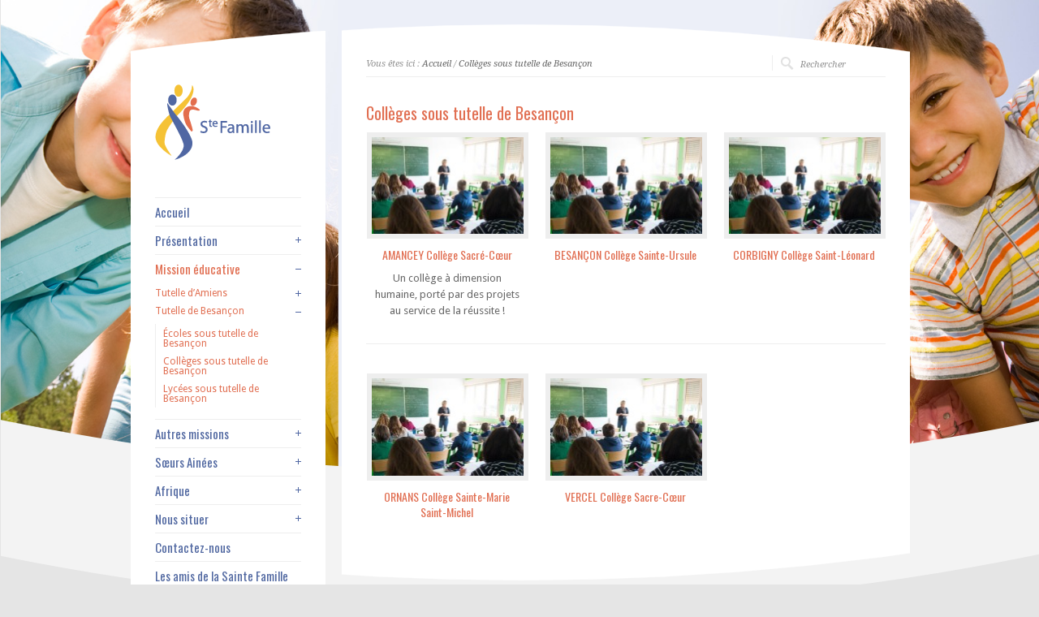

--- FILE ---
content_type: text/html; charset=UTF-8
request_url: https://congregations-sainte-famille.fr/products/colleges-sous-tutelle-de-besancon/
body_size: 7978
content:
<!DOCTYPE html PUBLIC "-//W3C//DTD XHTML 1.0 Strict//EN" "http://www.w3.org/TR/xhtml1/DTD/xhtml1-strict.dtd">
<html xmlns="http://www.w3.org/1999/xhtml" lang="fr-FR" prefix="og: http://ogp.me/ns#">  
<head>
<meta http-equiv="Content-Type" content="text/html; charset=UTF-8" />

<meta name="viewport" content="width=device-width, initial-scale=1, maximum-scale=1, text-size=normal" />
 
<link rel="icon" type="image/png" href="https://congregations-sainte-famille.fr/wp-content/uploads/2023/04/fav2.png">
<title>Collèges sous tutelle de Besançon Archives - Congrégations Sainte Famille</title>
<link rel="alternate" type="application/rss+xml" title="Congrégations Sainte Famille RSS Feed" href="https://congregations-sainte-famille.fr/feed/" />
<link rel="alternate" type="application/atom+xml" title="Congrégations Sainte Famille Atom Feed" href="https://congregations-sainte-famille.fr/feed/atom/" />
<link rel="pingback" href="https://congregations-sainte-famille.fr/xmlrpc.php" /> 

		  

<!-- This site is optimized with the Yoast SEO plugin v2.3.5 - https://yoast.com/wordpress/plugins/seo/ -->
<link rel="canonical" href="https://congregations-sainte-famille.fr/products/colleges-sous-tutelle-de-besancon/" />
<meta property="og:locale" content="fr_FR" />
<meta property="og:type" content="object" />
<meta property="og:title" content="Collèges sous tutelle de Besançon Archives - Congrégations Sainte Famille" />
<meta property="og:url" content="https://congregations-sainte-famille.fr/products/colleges-sous-tutelle-de-besancon/" />
<meta property="og:site_name" content="Congrégations Sainte Famille" />
<meta name="twitter:card" content="summary"/>
<meta name="twitter:title" content="Collèges sous tutelle de Besançon Archives - Congrégations Sainte Famille"/>
<meta name="twitter:domain" content="Congrégations Sainte Famille"/>
<!-- / Yoast SEO plugin. -->

<link rel="alternate" type="application/rss+xml" title="Congrégations Sainte Famille &raquo; Flux" href="https://congregations-sainte-famille.fr/feed/" />
<link rel="alternate" type="application/rss+xml" title="Congrégations Sainte Famille &raquo; Flux des commentaires" href="https://congregations-sainte-famille.fr/comments/feed/" />
		<script type="text/javascript">
			window._wpemojiSettings = {"baseUrl":"https:\/\/s.w.org\/images\/core\/emoji\/72x72\/","ext":".png","source":{"concatemoji":"https:\/\/congregations-sainte-famille.fr\/wp-includes\/js\/wp-emoji-release.min.js?ver=4.3.34"}};
			!function(e,n,t){var a;function o(e){var t=n.createElement("canvas"),a=t.getContext&&t.getContext("2d");return!(!a||!a.fillText)&&(a.textBaseline="top",a.font="600 32px Arial","flag"===e?(a.fillText(String.fromCharCode(55356,56812,55356,56807),0,0),3e3<t.toDataURL().length):(a.fillText(String.fromCharCode(55357,56835),0,0),0!==a.getImageData(16,16,1,1).data[0]))}function i(e){var t=n.createElement("script");t.src=e,t.type="text/javascript",n.getElementsByTagName("head")[0].appendChild(t)}t.supports={simple:o("simple"),flag:o("flag")},t.DOMReady=!1,t.readyCallback=function(){t.DOMReady=!0},t.supports.simple&&t.supports.flag||(a=function(){t.readyCallback()},n.addEventListener?(n.addEventListener("DOMContentLoaded",a,!1),e.addEventListener("load",a,!1)):(e.attachEvent("onload",a),n.attachEvent("onreadystatechange",function(){"complete"===n.readyState&&t.readyCallback()})),(a=t.source||{}).concatemoji?i(a.concatemoji):a.wpemoji&&a.twemoji&&(i(a.twemoji),i(a.wpemoji)))}(window,document,window._wpemojiSettings);
		</script>
		<style type="text/css">
img.wp-smiley,
img.emoji {
	display: inline !important;
	border: none !important;
	box-shadow: none !important;
	height: 1em !important;
	width: 1em !important;
	margin: 0 .07em !important;
	vertical-align: -0.1em !important;
	background: none !important;
	padding: 0 !important;
}
</style>
<link rel='stylesheet' id='theme-reset-css'  href='https://congregations-sainte-famille.fr/wp-content/themes/stfamilletheme/css/reset.css?ver=4.3.34' type='text/css' media='all' />
<link rel='stylesheet' id='theme-style-all-css'  href='https://congregations-sainte-famille.fr/wp-content/themes/stfamilletheme/css/style.css?ver=4.3.34' type='text/css' media='all' />
<link rel='stylesheet' id='prettyPhoto-css'  href='https://congregations-sainte-famille.fr/wp-content/themes/stfamilletheme/css/prettyPhoto.css?ver=4.3.34' type='text/css' media='screen' />
<link rel='stylesheet' id='jquery-popeye-style-css'  href='https://congregations-sainte-famille.fr/wp-content/themes/stfamilletheme/css/jquery.popeye.style.css?ver=4.3.34' type='text/css' media='all' />
<link rel='stylesheet' id='jquery-popeye-css'  href='https://congregations-sainte-famille.fr/wp-content/themes/stfamilletheme/css/jquery.popeye.css?ver=4.3.34' type='text/css' media='all' />
<link rel='stylesheet' id='jquery-colortip-css'  href='https://congregations-sainte-famille.fr/wp-content/themes/stfamilletheme/css/colortip-1.0-jquery.css?ver=4.3.34' type='text/css' media='all' />
<link rel='stylesheet' id='jquery-flex-slider-css'  href='https://congregations-sainte-famille.fr/wp-content/themes/stfamilletheme/css/flexslider.css?ver=4.3.34' type='text/css' media='all' />
<link rel='stylesheet' id='theme-responsive-layout-css'  href='https://congregations-sainte-famille.fr/wp-content/themes/stfamilletheme/css/responsive.css?ver=4.3.34' type='text/css' media='all' />
<!--[if IE 7]>
<link rel='stylesheet' id='theme-ie7-css'  href='https://congregations-sainte-famille.fr/wp-content/themes/stfamilletheme/css/ie7.css?ver=4.3.34' type='text/css' media='screen' />
<![endif]-->
<!--[if lte IE 8]>
<link rel='stylesheet' id='theme-lte8-css'  href='https://congregations-sainte-famille.fr/wp-content/themes/stfamilletheme/css/ie.css?ver=4.3.34' type='text/css' media='screen' />
<![endif]-->
<link rel='stylesheet' id='theme-style-css'  href='https://congregations-sainte-famille.fr/wp-content/themes/stfamilletheme/style.css?ver=4.3.34' type='text/css' media='all' />
<script type='text/javascript' src='https://congregations-sainte-famille.fr/wp-includes/js/jquery/jquery.js?ver=1.11.3'></script>
<script type='text/javascript' src='https://congregations-sainte-famille.fr/wp-includes/js/jquery/jquery-migrate.min.js?ver=1.2.1'></script>
<script type='text/javascript' src='https://congregations-sainte-famille.fr/wp-content/themes/stfamilletheme/js/jquery.easing.1.3.js?ver=4.3.34'></script>
<script type='text/javascript' src='https://congregations-sainte-famille.fr/wp-content/themes/stfamilletheme/js/jquery.tools.min.js?ver=4.3.34'></script>
<script type='text/javascript' src='https://congregations-sainte-famille.fr/wp-content/themes/stfamilletheme/js/jquery.prettyPhoto.js?ver=4.3.34'></script>
<script type='text/javascript' src='https://congregations-sainte-famille.fr/wp-content/themes/stfamilletheme/js/menu_min.js?ver=4.3.34'></script>
<script type='text/javascript' src='https://congregations-sainte-famille.fr/wp-content/themes/stfamilletheme/js/colortip-1.0-jquery.js?ver=4.3.34'></script>
<script type='text/javascript' src='https://congregations-sainte-famille.fr/wp-content/themes/stfamilletheme/js/jquery.popeye-2.1.min.js?ver=4.3.34'></script>
<script type='text/javascript' src='https://congregations-sainte-famille.fr/wp-content/themes/stfamilletheme/js/jquery.flexslider-min.js?ver=4.3.34'></script>
<link rel="EditURI" type="application/rsd+xml" title="RSD" href="https://congregations-sainte-famille.fr/xmlrpc.php?rsd" />
<link rel="wlwmanifest" type="application/wlwmanifest+xml" href="https://congregations-sainte-famille.fr/wp-includes/wlwmanifest.xml" /> 
<meta name="generator" content="WordPress 4.3.34" />

<link href="https://fonts.googleapis.com/css?family=Droid+Sans:400,700&amp;v2" rel="stylesheet" type="text/css" />

<link href="https://fonts.googleapis.com/css?family=Oswald&amp;v1" rel="stylesheet" type="text/css" />

<link href="https://fonts.googleapis.com/css?family=Droid+Serif:400,400italic&amp;v2" rel="stylesheet" type="text/css" />
<style type="text/css">	.sidebar_content,.content{font-family:Droid Sans, arial, serif !important;}</style>
<style type="text/css">	h1,h2,h3,h4,h5,h6,.desc .title,.nivo-title, .nivo-text, #slider .desc {font-family:Oswald, arial, serif;}</style>
<style type="text/css">	#navigation > ul > li > a {font-family:Oswald, arial, serif;}</style>

		<script type="text/javascript">
		 /* <![CDATA[ */ 
		 	var rttheme_template_dir = "https://congregations-sainte-famille.fr/wp-content/themes/stfamilletheme";
		 	var rttheme_slider_timeout = 8*1000;
		 	var rttheme_slider_effect = "fade" ;
		 	var rttheme_slider_buttons = "checked" ;  
		 	var rttheme_flex_slider_effect = "slide" ; 	 
		 	var rttheme_nivo_slider_effect = "random" ; 	 
		/* ]]> */	
		</script>
		<style type="text/css">#wrapper{ background-position:center 0px!important; }	body {font-size:13px;line-height:160%;}	#navigation > ul > li > a {font-size:15px;}#navigation, #navigation a,#navigation ul ul li.current-menu-item a{color:#5168a1;}#navigation ul li.current_page_item a, #navigation ul li.current-menu-ancestor a, #navigation ul ul li a {color:#e16f52 !important;}#navigation a:hover, #navigation ul li.current_page_item a:hover {color:#f4c245 !important;}#slider, #slider_area, .slide{ height:300px !important; }h1{ font-size:21px;line-height:140%; }.title h4{font-size:19px;line-height:140%;}body #container h1,body #container h2,body #container h3,body #container h4,body #container h5,body #container h6, body #container h1 a, body #container h2 a, body #container h3 a, body #container h4 a, body #container h5 a, body #container h6 a{color:#e16f52 !important;}body #container .content h1 a:hover,body #container .content h2 a:hover,body #container .content h3 a:hover,body #container .content h4 a:hover,body #container .content h5 a:hover,body #container .content h6 a:hover{ background:#e16f52;color:#fff !important;}body #container  #slider .desc span.text a  { color:#e16f52 !important;}body #container #slider .desc span.text a:hover, body #container  #slider .desc span.title a:hover{ color:#fff !important; background-color:#e16f52  !important;}body #container #numbers a.activeSlide {background: #e16f52 !important;}body #container .coda-nav ul li a.current {background: #e16f52 !important;}body #container ::selection {background: #e16f52;}body #container ::-moz-selection {background: #e16f52;}body #container #footer  a:hover, body #container  .blog .date {color:#e16f52  !important;}body #container  .widget .recent_posts .date{color:#e16f52 !important;border:1px solid #e16f52  !important;}body #container .sidebar_content .widget .recent_posts .date{background-color:#e16f52; border:0 !important; color:#fff !important;}body #container  .sidebar_content h1,body #container  h2,body #container  .sidebar_content h3,body #container  .sidebar_content h4,body #container  .sidebar_content h5,body #container  .sidebar_content h6{ color:#e16f52;}body #container  .sidebar_content h1 a, body #container  .sidebar_content h2 a, body #container  .sidebar_content h3 a, body #container  .sidebar_content h4 a, body #container  .sidebar_content h5 a, body #container  .sidebar_content h6 a{ color:#e16f52 !important;}body #container  .sidebar_content h1 a:hover,body #container  .sidebar_content h2 a:hover,body #container  .sidebar_content h3 a:hover,body #container  .sidebar_content h4 a:hover,body #container  .sidebar_content h5 a:hover,body #container  .sidebar_content h6 a:hover{ background:#e16f52;color:#fff !important;}body #container  .content a:hover{ color:#e16f52 !important;}body #container  .widget ul a:hover{color:#e16f52 !important;}body #container  a.more_arrow{ color:#e16f52 !important;}body #container  a.read_more:hover{ color:#e16f52 !important;}body #container  .widget ul a:hover{ color:#e16f52 !important;}body #container .ppy-nav a:hover {background-color:#e16f52;color:#fff !important;}body #container .ppy-caption a {color:#e16f52;}body #container .ppy-text h5 a:hover {color:#fff !important;}body #container .theme-default .nivo-caption .nivo-text a {color:#e16f52; background:transparent;}body #container .theme-default .nivo-directionNav a { background-color:#e16f52;color:#fff;}body #container .theme-default .nivo-caption a:hover{ background-color:#e16f52;color:#fff !important;}body #container .theme-default .nivo-directionNav a:hover{ background-color:#e16f52;color:#fff !important;opacity:0.5}body #container .theme-default .nivo-caption .nivo-title a:hover{background-color:#e16f52;color:#fff !important;}body #container .flex-control-paging li a.flex-active, body #container .flex-control-paging li a:hover{background-color:#e16f52;}</style> 
</head>
<body class="archive tax-product_categories term-colleges-sous-tutelle-de-besancon term-38 default-skin responsive">

<!-- background wrapper -->
<div id="container">

	
			<!-- background image -->
		<div class="background_pic_border">
		<div class="background_pic_holder">
			
			<img src="https://congregations-sainte-famille.fr/fond2014.jpg" width="100%" alt="" /></div>
		
							<div class="back-curv"></div>
					
		</div>
		
	<!-- wrapper -->
	<div id="wrapper">	

		<div id="mobile_header">
		<!-- logo -->
		<div id="mobile_logo">
							<a href="https://congregations-sainte-famille.fr" title="Congrégations Sainte Famille"><img src="https://congregations-sainte-famille.fr/wp-content/uploads/2014/06/logo.png" alt="Congrégations Sainte Famille" class="png" /></a>
					</div>
		<!-- /logo --> 

 			  
			<!-- Mobile Menu --> 
			<div id="MobileMainNavigation-Background" class="menu-rt-theme-main-navigation-menu-container"><select id="MobileMainNavigation" class="menu dropdown-menu"><option value="" class="blank">&#8212; Main Menu &#8212;</option><option class="menu-item menu-item-type-post_type menu-item-object-home_page menu-item-739 menu-item-depth-0" value="https://congregations-sainte-famille.fr/home_page/communautes-monde/">Accueil</option>
<option class="menu-item menu-item-type-post_type menu-item-object-page menu-item-has-children menu-item-742 menu-item-depth-0" value="https://congregations-sainte-famille.fr/presentation/">Présentation</option>	<option class="menu-item menu-item-type-post_type menu-item-object-page menu-item-has-children menu-item-853 menu-item-depth-1" value="https://congregations-sainte-famille.fr/presentation/racines/">- Racines communes</option>		<option class="menu-item menu-item-type-post_type menu-item-object-page menu-item-846 menu-item-depth-2" value="https://congregations-sainte-famille.fr/presentation/histoire-de-la-fondatrice-mere-jacoulet/">- - Histoire de la fondatrice</option>
		<option class="menu-item menu-item-type-post_type menu-item-object-page menu-item-has-children menu-item-1056 menu-item-depth-2" value="https://congregations-sainte-famille.fr/presentation/spiritualite/">- - Spiritualité apostolique</option>			<option class="menu-item menu-item-type-post_type menu-item-object-page menu-item-1736 menu-item-depth-3" value="https://congregations-sainte-famille.fr/presentation/priere-de-la-sainte-famille/">- - - Prière de la Sainte Famille</option>
			<option class="menu-item menu-item-type-post_type menu-item-object-page menu-item-1737 menu-item-depth-3" value="https://congregations-sainte-famille.fr/presentation/spiritualite/action-de-grace-du-bicentenaire/">- - - Action de grâce du bicentenaire</option>
			<option class="menu-item menu-item-type-post_type menu-item-object-page menu-item-840 menu-item-depth-3" value="https://congregations-sainte-famille.fr/soeurs-ainees/corref/">- - - CORREF</option>
			<option class="menu-item menu-item-type-taxonomy menu-item-object-category menu-item-1340 menu-item-depth-3" value="https://congregations-sainte-famille.fr/category/vocation/">- - - Vocations</option>

		<option class="menu-item menu-item-type-post_type menu-item-object-page menu-item-854 menu-item-depth-2" value="https://congregations-sainte-famille.fr/presentation/racines/intuitions-pedagogique/">- - Des intuitions pédagogiques remarquables</option>

	<option class="menu-item menu-item-type-post_type menu-item-object-page menu-item-has-children menu-item-1067 menu-item-depth-1" value="https://congregations-sainte-famille.fr/presentation/histoire-congregations-amiens-besancon/">- Histoire des congrégations d&rsquo;Amiens et Besançon</option>		<option class="menu-item menu-item-type-post_type menu-item-object-page menu-item-849 menu-item-depth-2" value="https://congregations-sainte-famille.fr/histoire-des-congregations-amiens-et-besancon/congregation-ste-famille-besancon-de-1837-a-1991/">- - Congrégation Sainte Famille Besançon de 1837 à 1991</option>
		<option class="menu-item menu-item-type-post_type menu-item-object-page menu-item-850 menu-item-depth-2" value="https://congregations-sainte-famille.fr/presentation/congregation-sainte-famille-amiens-de-1803-a-1991/">- - Congrégation Sainte Famille d&rsquo;Amiens de 1817 à 1991</option>
		<option class="menu-item menu-item-type-post_type menu-item-object-page menu-item-851 menu-item-depth-2" value="https://congregations-sainte-famille.fr/presentation/naissance-de-la-federation-en-1991/">- - Depuis la naissance de la Fédération en 1991</option>
		<option class="menu-item menu-item-type-taxonomy menu-item-object-category menu-item-1341 menu-item-depth-2" value="https://congregations-sainte-famille.fr/category/actu/">- - Actualités</option>


<option class="menu-item menu-item-type-post_type menu-item-object-page current-menu-ancestor current_page_ancestor menu-item-has-children menu-item-748 menu-item-depth-0" value="https://congregations-sainte-famille.fr/etablissement-scolaires/">Mission éducative</option>	<option class="menu-item menu-item-type-custom menu-item-object-custom menu-item-has-children menu-item-1622 menu-item-depth-1" value="#">- Tutelle d&rsquo;Amiens</option>		<option class="menu-item menu-item-type-taxonomy menu-item-object-product_categories menu-item-750 menu-item-depth-2" value="https://congregations-sainte-famille.fr/products/ecoles-amiens/">- - Écoles sous tutelle d&rsquo;Amiens</option>
		<option class="menu-item menu-item-type-taxonomy menu-item-object-product_categories menu-item-749 menu-item-depth-2" value="https://congregations-sainte-famille.fr/products/colleges-amiens/">- - Collèges sous tutelle d&rsquo;Amiens</option>
		<option class="menu-item menu-item-type-taxonomy menu-item-object-product_categories menu-item-751 menu-item-depth-2" value="https://congregations-sainte-famille.fr/products/lycees-sous-tutelle-damiens/">- - Lycées sous tutelle d&rsquo;Amiens</option>
		<option class="menu-item menu-item-type-taxonomy menu-item-object-product_categories menu-item-856 menu-item-depth-2" value="https://congregations-sainte-famille.fr/products/filiere-pro-sous-tutelle-amiens/">- - Filiéres profesionnalisantes sous tutelle d&rsquo;Amiens</option>

	<option class="menu-item menu-item-type-custom menu-item-object-custom current-menu-ancestor current-menu-parent menu-item-has-children menu-item-1623 menu-item-depth-1" value="#">- Tutelle de Besançon</option>		<option class="menu-item menu-item-type-taxonomy menu-item-object-product_categories menu-item-1619 menu-item-depth-2" value="https://congregations-sainte-famille.fr/products/ecoles-sous-tutelle-de-besancon/">- - Écoles sous tutelle de Besançon</option>
		<option class="menu-item menu-item-type-taxonomy menu-item-object-product_categories current-menu-item menu-item-1618 menu-item-depth-2" value="https://congregations-sainte-famille.fr/products/colleges-sous-tutelle-de-besancon/" selected="selected">- - Collèges sous tutelle de Besançon</option>
		<option class="menu-item menu-item-type-taxonomy menu-item-object-product_categories menu-item-1620 menu-item-depth-2" value="https://congregations-sainte-famille.fr/products/lycees-sous-tutelle-de-besancon/">- - Lycées sous tutelle de Besançon</option>


<option class="menu-item menu-item-type-post_type menu-item-object-page menu-item-has-children menu-item-747 menu-item-depth-0" value="https://congregations-sainte-famille.fr/autres-missions-sociales-et-ecclesiales/">Autres missions</option>	<option class="menu-item menu-item-type-taxonomy menu-item-object-product_categories menu-item-857 menu-item-depth-1" value="https://congregations-sainte-famille.fr/products/centres-soins-besancon/">- Centres de soins sous tutelle de Besançon</option>
	<option class="menu-item menu-item-type-taxonomy menu-item-object-product_categories menu-item-859 menu-item-depth-1" value="https://congregations-sainte-famille.fr/products/soins-domicile-besancon/">- Soins à domicile sous tutelle de Besançon</option>

<option class="menu-item menu-item-type-post_type menu-item-object-page menu-item-has-children menu-item-741 menu-item-depth-0" value="https://congregations-sainte-famille.fr/soeurs-ainees/">Sœurs Ainées</option>	<option class="menu-item menu-item-type-post_type menu-item-object-page menu-item-1858 menu-item-depth-1" value="https://congregations-sainte-famille.fr/autres-missions-sociales-et-ecclesiales/ehpad-saint-joseph-cagny/">- EHPAD SAINT- JOSEPH CAGNY</option>
	<option class="menu-item menu-item-type-taxonomy menu-item-object-product_categories menu-item-860 menu-item-depth-1" value="https://congregations-sainte-famille.fr/products/ainees-besancon/">- Sœurs ainées Besançon</option>
	<option class="menu-item menu-item-type-taxonomy menu-item-object-product_categories menu-item-858 menu-item-depth-1" value="https://congregations-sainte-famille.fr/products/ehpad-sous-tutelle-amiens/">- EHPAD sous tutelle d&rsquo;Amiens</option>

<option class="menu-item menu-item-type-post_type menu-item-object-page menu-item-has-children menu-item-831 menu-item-depth-0" value="https://congregations-sainte-famille.fr/afrique/">Afrique</option>	<option class="menu-item menu-item-type-post_type menu-item-object-page menu-item-1781 menu-item-depth-1" value="https://congregations-sainte-famille.fr/afrique/communaute-de-kinshasa/">- Communauté de Kinshasa</option>
	<option class="menu-item menu-item-type-post_type menu-item-object-page menu-item-835 menu-item-depth-1" value="https://congregations-sainte-famille.fr/afrique/congo/">- Congo</option>
	<option class="menu-item menu-item-type-post_type menu-item-object-page menu-item-834 menu-item-depth-1" value="https://congregations-sainte-famille.fr/afrique/republiqe-centre-africaine/">- Républiqe de Centre Afrique et Noviciat</option>
	<option class="menu-item menu-item-type-post_type menu-item-object-page menu-item-833 menu-item-depth-1" value="https://congregations-sainte-famille.fr/afrique/postulat-federal/">- Postulat</option>
	<option class="menu-item menu-item-type-post_type menu-item-object-page menu-item-832 menu-item-depth-1" value="https://congregations-sainte-famille.fr/afrique/novicia-federal-brazaville/">- Noviciat Fédéral Brazzaville</option>

<option class="menu-item menu-item-type-post_type menu-item-object-page menu-item-has-children menu-item-844 menu-item-depth-0" value="https://congregations-sainte-famille.fr/presentation/nous-situer/">Nous situer</option>	<option class="menu-item menu-item-type-post_type menu-item-object-page menu-item-843 menu-item-depth-1" value="https://congregations-sainte-famille.fr/presentation/nous-situer/communautes-actuelles-francaises/">- Communautés actuelles en France</option>
	<option class="menu-item menu-item-type-post_type menu-item-object-page menu-item-842 menu-item-depth-1" value="https://congregations-sainte-famille.fr/presentation/nous-situer/communautes-basee-a-letranger/">- Communautés basées à l’étranger</option>
	<option class="menu-item menu-item-type-post_type menu-item-object-page menu-item-839 menu-item-depth-1" value="https://congregations-sainte-famille.fr/soeurs-ainees/dioceses/">- Diocèses</option>

<option class="menu-item menu-item-type-post_type menu-item-object-page menu-item-861 menu-item-depth-0" value="https://congregations-sainte-famille.fr/contact/">Contactez-nous</option>
<option class="menu-item menu-item-type-taxonomy menu-item-object-category menu-item-740 menu-item-depth-0" value="https://congregations-sainte-famille.fr/category/amis-st-fa/">Les amis de la Sainte Famille</option>
<option class="menu-item menu-item-type-post_type menu-item-object-page menu-item-1827 menu-item-depth-0" value="https://congregations-sainte-famille.fr/etablissement-scolaires/quelques-mots-sur-la-tutelle/">Quelques mots sur la tutelle…</option>
<option class="menu-item menu-item-type-post_type menu-item-object-page menu-item-836 menu-item-depth-0" value="https://congregations-sainte-famille.fr/soeurs-ainees/urcec/">URCEC</option>
</select></div>			<!-- / Mobile Menu -->    
			
	</div>
	
	<!-- content -->
	<div id="content">

				<div class="content_top   "></div>
		<div class="content"> 
			
<div class="sub_page_top">
	
	<!-- breadcrumb menu -->
	<div class="breadcrumb">Vous êtes ici : <a href="https://congregations-sainte-famille.fr" title="Congrégations Sainte Famille">Accueil</a> / <a href="https://congregations-sainte-famille.fr/products/colleges-sous-tutelle-de-besancon/" title="Collèges sous tutelle de Besançon" >Collèges sous tutelle de Besançon</a></div>	<!-- / breadcrumb menu -->
	
		<!-- search -->
	<div class="search-bar">
		<form action="https://congregations-sainte-famille.fr" method="get" class="showtextback">
			<fieldset>
				<input type="image" src="https://congregations-sainte-famille.fr/wp-content/themes/stfamilletheme/images/pixel.gif" class="searchsubmit" alt="" />
				<input type="text" class="search_text showtextback" name="s" id="s" value="Rechercher" />							
			</fieldset>
		</form>
	</div>
	<!-- / search-->
		
	<div class="clear"></div>
	
</div>
	 
 	<!-- page title --> 
			<div class="head_text"><h2>Collèges sous tutelle de Besançon</h2></div>
		
			
				

		<!-- Start Product Items -->
				
	
	<!-- product -->
	<div class="box three first portfolio">
						<!-- product image -->
			<span class="frame block"><a href="https://congregations-sainte-famille.fr/product/amancey-college-sacre-coeur/" class="imgeffect link"><img src="http://congregations-sainte-famille.fr/wp-content/uploads/2014/06/w-college-188x120.jpg"  alt="" /></a></span>
						
			<div class="product_info">
			<!-- title-->
			<h5><a href="https://congregations-sainte-famille.fr/product/amancey-college-sacre-coeur/" title="AMANCEY Collège Sacré-Cœur">AMANCEY Collège Sacré-Cœur</a></h5> 				
			<!-- text-->
			 Un collège à dimension humaine, porté par des projets au service de la réussite ! 				
		</div>
	</div>
	<!-- / product -->




	
	<!-- product -->
	<div class="box three  portfolio">
						<!-- product image -->
			<span class="frame block"><a href="https://congregations-sainte-famille.fr/product/besancon-college-sainte-famille-2/" class="imgeffect link"><img src="http://congregations-sainte-famille.fr/wp-content/uploads/2014/06/w-college-188x120.jpg"  alt="" /></a></span>
						
			<div class="product_info">
			<!-- title-->
			<h5><a href="https://congregations-sainte-famille.fr/product/besancon-college-sainte-famille-2/" title="BESANÇON Collège Sainte-Ursule">BESANÇON Collège Sainte-Ursule</a></h5> 				
			<!-- text-->
							
		</div>
	</div>
	<!-- / product -->




	
	<!-- product -->
	<div class="box three last portfolio">
						<!-- product image -->
			<span class="frame block"><a href="https://congregations-sainte-famille.fr/product/corbigny-college-saint-leonard/" class="imgeffect link"><img src="http://congregations-sainte-famille.fr/wp-content/uploads/2014/06/w-college-188x120.jpg"  alt="" /></a></span>
						
			<div class="product_info">
			<!-- title-->
			<h5><a href="https://congregations-sainte-famille.fr/product/corbigny-college-saint-leonard/" title="CORBIGNY Collège Saint-Léonard">CORBIGNY Collège Saint-Léonard</a></h5> 				
			<!-- text-->
							
		</div>
	</div>
	<!-- / product -->


<div class="bold_line"></div>

	
	<!-- product -->
	<div class="box three first portfolio">
						<!-- product image -->
			<span class="frame block"><a href="https://congregations-sainte-famille.fr/product/ornans-college-saine-marie-saint-michel/" class="imgeffect link"><img src="http://congregations-sainte-famille.fr/wp-content/uploads/2014/06/w-college-188x120.jpg"  alt="" /></a></span>
						
			<div class="product_info">
			<!-- title-->
			<h5><a href="https://congregations-sainte-famille.fr/product/ornans-college-saine-marie-saint-michel/" title="ORNANS Collège Sainte-Marie Saint-Michel">ORNANS Collège Sainte-Marie Saint-Michel</a></h5> 				
			<!-- text-->
							
		</div>
	</div>
	<!-- / product -->




	
	<!-- product -->
	<div class="box three  portfolio">
						<!-- product image -->
			<span class="frame block"><a href="https://congregations-sainte-famille.fr/product/vercel-college-sacre-coeur/" class="imgeffect link"><img src="http://congregations-sainte-famille.fr/wp-content/uploads/2014/06/w-college-188x120.jpg"  alt="" /></a></span>
						
			<div class="product_info">
			<!-- title-->
			<h5><a href="https://congregations-sainte-famille.fr/product/vercel-college-sacre-coeur/" title="VERCEL Collège Sacre-Cœur">VERCEL Collège Sacre-Cœur</a></h5> 				
			<!-- text-->
							
		</div>
	</div>
	<!-- / product -->




	
	 		<!-- End Product Items -->
		 
    
		<div class="clear"></div>
		</div>
		<div class="content_bottom"></div>		</div>


<!-- sidebar -->
	<div id="sidebar">
	
	<div class="sidebar_top"></div>	<div class="sidebar_content">
	
		<!-- logo -->
		<div id="logo">
							<a href="https://congregations-sainte-famille.fr" title="Congrégations Sainte Famille"><img src="https://congregations-sainte-famille.fr/wp-content/uploads/2014/06/logo.png" alt="Congrégations Sainte Famille" class="png" /></a>
					</div>
		<!-- /logo -->
		<div class="clear"></div>
		
		
		
			<!-- Navigation -->
			<div id="navigation" class="menu-rt-theme-main-navigation-menu-container"><ul id="menu-rt-theme-main-navigation-menu" class=""><li id="menu-item-739" class="menu-item menu-item-type-post_type menu-item-object-home_page menu-item-739 first"><a href="https://congregations-sainte-famille.fr/home_page/communautes-monde/">Accueil</a></li>
<li id="menu-item-742" class="menu-item menu-item-type-post_type menu-item-object-page menu-item-has-children menu-item-742"><a href="https://congregations-sainte-famille.fr/presentation/">Présentation</a>
<ul class="sub-menu">
	<li id="menu-item-853" class="menu-item menu-item-type-post_type menu-item-object-page menu-item-has-children menu-item-853"><a title="Racines" href="https://congregations-sainte-famille.fr/presentation/racines/">Racines communes</a>
	<ul class="sub-menu">
		<li id="menu-item-846" class="menu-item menu-item-type-post_type menu-item-object-page menu-item-846"><a href="https://congregations-sainte-famille.fr/presentation/histoire-de-la-fondatrice-mere-jacoulet/">Histoire de la fondatrice</a></li>
		<li id="menu-item-1056" class="menu-item menu-item-type-post_type menu-item-object-page menu-item-has-children menu-item-1056"><a href="https://congregations-sainte-famille.fr/presentation/spiritualite/">Spiritualité apostolique</a>
		<ul class="sub-menu">
			<li id="menu-item-1736" class="menu-item menu-item-type-post_type menu-item-object-page menu-item-1736"><a href="https://congregations-sainte-famille.fr/presentation/priere-de-la-sainte-famille/">Prière de la Sainte Famille</a></li>
			<li id="menu-item-1737" class="menu-item menu-item-type-post_type menu-item-object-page menu-item-1737"><a href="https://congregations-sainte-famille.fr/presentation/spiritualite/action-de-grace-du-bicentenaire/">Action de grâce du bicentenaire</a></li>
			<li id="menu-item-840" class="menu-item menu-item-type-post_type menu-item-object-page menu-item-840"><a href="https://congregations-sainte-famille.fr/soeurs-ainees/corref/">CORREF</a></li>
			<li id="menu-item-1340" class="menu-item menu-item-type-taxonomy menu-item-object-category menu-item-1340"><a href="https://congregations-sainte-famille.fr/category/vocation/">Vocations</a></li>
		</ul>
</li>
		<li id="menu-item-854" class="menu-item menu-item-type-post_type menu-item-object-page menu-item-854"><a href="https://congregations-sainte-famille.fr/presentation/racines/intuitions-pedagogique/">Des intuitions pédagogiques remarquables</a></li>
	</ul>
</li>
	<li id="menu-item-1067" class="menu-item menu-item-type-post_type menu-item-object-page menu-item-has-children menu-item-1067"><a href="https://congregations-sainte-famille.fr/presentation/histoire-congregations-amiens-besancon/">Histoire des congrégations d&rsquo;Amiens et Besançon</a>
	<ul class="sub-menu">
		<li id="menu-item-849" class="menu-item menu-item-type-post_type menu-item-object-page menu-item-849"><a href="https://congregations-sainte-famille.fr/histoire-des-congregations-amiens-et-besancon/congregation-ste-famille-besancon-de-1837-a-1991/">Congrégation Sainte Famille Besançon de 1837 à 1991</a></li>
		<li id="menu-item-850" class="menu-item menu-item-type-post_type menu-item-object-page menu-item-850"><a href="https://congregations-sainte-famille.fr/presentation/congregation-sainte-famille-amiens-de-1803-a-1991/">Congrégation Sainte Famille d&rsquo;Amiens de 1817 à 1991</a></li>
		<li id="menu-item-851" class="menu-item menu-item-type-post_type menu-item-object-page menu-item-851"><a href="https://congregations-sainte-famille.fr/presentation/naissance-de-la-federation-en-1991/">Depuis la naissance de la Fédération en 1991</a></li>
		<li id="menu-item-1341" class="menu-item menu-item-type-taxonomy menu-item-object-category menu-item-1341"><a href="https://congregations-sainte-famille.fr/category/actu/">Actualités</a></li>
	</ul>
</li>
</ul>
</li>
<li id="menu-item-748" class="menu-item menu-item-type-post_type menu-item-object-page current-menu-ancestor current_page_ancestor menu-item-has-children menu-item-748"><a href="https://congregations-sainte-famille.fr/etablissement-scolaires/">Mission éducative</a>
<ul class="sub-menu">
	<li id="menu-item-1622" class="menu-item menu-item-type-custom menu-item-object-custom menu-item-has-children menu-item-1622"><a href="#">Tutelle d&rsquo;Amiens</a>
	<ul class="sub-menu">
		<li id="menu-item-750" class="menu-item menu-item-type-taxonomy menu-item-object-product_categories menu-item-750"><a href="https://congregations-sainte-famille.fr/products/ecoles-amiens/">Écoles sous tutelle d&rsquo;Amiens</a></li>
		<li id="menu-item-749" class="menu-item menu-item-type-taxonomy menu-item-object-product_categories menu-item-749"><a href="https://congregations-sainte-famille.fr/products/colleges-amiens/">Collèges sous tutelle d&rsquo;Amiens</a></li>
		<li id="menu-item-751" class="menu-item menu-item-type-taxonomy menu-item-object-product_categories menu-item-751"><a href="https://congregations-sainte-famille.fr/products/lycees-sous-tutelle-damiens/">Lycées sous tutelle d&rsquo;Amiens</a></li>
		<li id="menu-item-856" class="menu-item menu-item-type-taxonomy menu-item-object-product_categories menu-item-856"><a href="https://congregations-sainte-famille.fr/products/filiere-pro-sous-tutelle-amiens/">Filiéres profesionnalisantes sous tutelle d&rsquo;Amiens</a></li>
	</ul>
</li>
	<li id="menu-item-1623" class="menu-item menu-item-type-custom menu-item-object-custom current-menu-ancestor current-menu-parent menu-item-has-children menu-item-1623"><a href="#">Tutelle de Besançon</a>
	<ul class="sub-menu">
		<li id="menu-item-1619" class="menu-item menu-item-type-taxonomy menu-item-object-product_categories menu-item-1619"><a href="https://congregations-sainte-famille.fr/products/ecoles-sous-tutelle-de-besancon/">Écoles sous tutelle de Besançon</a></li>
		<li id="menu-item-1618" class="menu-item menu-item-type-taxonomy menu-item-object-product_categories current-menu-item menu-item-1618"><a href="https://congregations-sainte-famille.fr/products/colleges-sous-tutelle-de-besancon/">Collèges sous tutelle de Besançon</a></li>
		<li id="menu-item-1620" class="menu-item menu-item-type-taxonomy menu-item-object-product_categories menu-item-1620"><a href="https://congregations-sainte-famille.fr/products/lycees-sous-tutelle-de-besancon/">Lycées sous tutelle de Besançon</a></li>
	</ul>
</li>
</ul>
</li>
<li id="menu-item-747" class="menu-item menu-item-type-post_type menu-item-object-page menu-item-has-children menu-item-747"><a href="https://congregations-sainte-famille.fr/autres-missions-sociales-et-ecclesiales/">Autres missions</a>
<ul class="sub-menu">
	<li id="menu-item-857" class="menu-item menu-item-type-taxonomy menu-item-object-product_categories menu-item-857"><a href="https://congregations-sainte-famille.fr/products/centres-soins-besancon/">Centres de soins sous tutelle de Besançon</a></li>
	<li id="menu-item-859" class="menu-item menu-item-type-taxonomy menu-item-object-product_categories menu-item-859"><a href="https://congregations-sainte-famille.fr/products/soins-domicile-besancon/">Soins à domicile sous tutelle de Besançon</a></li>
</ul>
</li>
<li id="menu-item-741" class="menu-item menu-item-type-post_type menu-item-object-page menu-item-has-children menu-item-741"><a href="https://congregations-sainte-famille.fr/soeurs-ainees/">Sœurs Ainées</a>
<ul class="sub-menu">
	<li id="menu-item-1858" class="menu-item menu-item-type-post_type menu-item-object-page menu-item-1858"><a href="https://congregations-sainte-famille.fr/autres-missions-sociales-et-ecclesiales/ehpad-saint-joseph-cagny/">EHPAD SAINT- JOSEPH CAGNY</a></li>
	<li id="menu-item-860" class="menu-item menu-item-type-taxonomy menu-item-object-product_categories menu-item-860"><a href="https://congregations-sainte-famille.fr/products/ainees-besancon/">Sœurs ainées Besançon</a></li>
	<li id="menu-item-858" class="menu-item menu-item-type-taxonomy menu-item-object-product_categories menu-item-858"><a href="https://congregations-sainte-famille.fr/products/ehpad-sous-tutelle-amiens/">EHPAD sous tutelle d&rsquo;Amiens</a></li>
</ul>
</li>
<li id="menu-item-831" class="menu-item menu-item-type-post_type menu-item-object-page menu-item-has-children menu-item-831"><a href="https://congregations-sainte-famille.fr/afrique/">Afrique</a>
<ul class="sub-menu">
	<li id="menu-item-1781" class="menu-item menu-item-type-post_type menu-item-object-page menu-item-1781"><a href="https://congregations-sainte-famille.fr/afrique/communaute-de-kinshasa/">Communauté de Kinshasa</a></li>
	<li id="menu-item-835" class="menu-item menu-item-type-post_type menu-item-object-page menu-item-835"><a href="https://congregations-sainte-famille.fr/afrique/congo/">Congo</a></li>
	<li id="menu-item-834" class="menu-item menu-item-type-post_type menu-item-object-page menu-item-834"><a href="https://congregations-sainte-famille.fr/afrique/republiqe-centre-africaine/">Républiqe de Centre Afrique et Noviciat</a></li>
	<li id="menu-item-833" class="menu-item menu-item-type-post_type menu-item-object-page menu-item-833"><a href="https://congregations-sainte-famille.fr/afrique/postulat-federal/">Postulat</a></li>
	<li id="menu-item-832" class="menu-item menu-item-type-post_type menu-item-object-page menu-item-832"><a href="https://congregations-sainte-famille.fr/afrique/novicia-federal-brazaville/">Noviciat Fédéral Brazzaville</a></li>
</ul>
</li>
<li id="menu-item-844" class="menu-item menu-item-type-post_type menu-item-object-page menu-item-has-children menu-item-844"><a href="https://congregations-sainte-famille.fr/presentation/nous-situer/">Nous situer</a>
<ul class="sub-menu">
	<li id="menu-item-843" class="menu-item menu-item-type-post_type menu-item-object-page menu-item-843"><a href="https://congregations-sainte-famille.fr/presentation/nous-situer/communautes-actuelles-francaises/">Communautés actuelles en France</a></li>
	<li id="menu-item-842" class="menu-item menu-item-type-post_type menu-item-object-page menu-item-842"><a href="https://congregations-sainte-famille.fr/presentation/nous-situer/communautes-basee-a-letranger/">Communautés basées à l’étranger</a></li>
	<li id="menu-item-839" class="menu-item menu-item-type-post_type menu-item-object-page menu-item-839"><a href="https://congregations-sainte-famille.fr/soeurs-ainees/dioceses/">Diocèses</a></li>
</ul>
</li>
<li id="menu-item-861" class="menu-item menu-item-type-post_type menu-item-object-page menu-item-861"><a href="https://congregations-sainte-famille.fr/contact/">Contactez-nous</a></li>
<li id="menu-item-740" class="menu-item menu-item-type-taxonomy menu-item-object-category menu-item-740"><a href="https://congregations-sainte-famille.fr/category/amis-st-fa/">Les amis de la Sainte Famille</a></li>
<li id="menu-item-1827" class="menu-item menu-item-type-post_type menu-item-object-page menu-item-1827"><a href="https://congregations-sainte-famille.fr/etablissement-scolaires/quelques-mots-sur-la-tutelle/">Quelques mots sur la tutelle…</a></li>
<li id="menu-item-836" class="menu-item menu-item-type-post_type menu-item-object-page menu-item-836"><a href="https://congregations-sainte-famille.fr/soeurs-ainees/urcec/">URCEC</a></li>
</ul></div>			<!-- / Navigation -->

		
		
		<div class="box"><ul class="social_media_icons"><li><a href="http://congregations-sainte-famille.fr/feed/" class="j_ttip" title="RSS"><img src="https://congregations-sainte-famille.fr/wp-content/themes/stfamilletheme/images/assets/social_media/icon-rss.png" alt="" /></a></li><li><a href="http://congregations-sainte-famille.fr/contact/" class="j_ttip" title="Email"><img src="https://congregations-sainte-famille.fr/wp-content/themes/stfamilletheme/images/assets/social_media/icon-email.png" alt="" /></a></li><li><a href="#" class="j_ttip" title="Twitter"><img src="https://congregations-sainte-famille.fr/wp-content/themes/stfamilletheme/images/assets/social_media/icon-twitter.png" alt="" /></a></li><li><a href="#" class="j_ttip" title="Facebook"><img src="https://congregations-sainte-famille.fr/wp-content/themes/stfamilletheme/images/assets/social_media/icon-facebook.png" alt="" /></a></li></ul></div>			
		
	<div class="clear"></div>
	</div>
	<div class="sidebar_bottom"></div>	</div>
			
	</div>
	<div class="clear"></div>

	<!-- footer --> 
	<div id="footer">

			<!-- footer links -->
							
				<ul id="menu-rt-theme-footer-navigation-menu" class="footer_links"><li id="menu-item-862" class="menu-item menu-item-type-post_type menu-item-object-page menu-item-862 first"><a href="https://congregations-sainte-famille.fr/contact/">Contactez-nous</a></li>
<li id="menu-item-863" class="menu-item menu-item-type-taxonomy menu-item-object-category menu-item-863"><a href="https://congregations-sainte-famille.fr/category/amis-st-fa/">Les amis de la Sainte Famille</a></li>
<li id="menu-item-864" class="menu-item menu-item-type-custom menu-item-object-custom menu-item-864"><a href="mailto:florence.frenois@orange.fr">webmaster</a></li>
<li id="menu-item-867" class="menu-item menu-item-type-post_type menu-item-object-page menu-item-867"><a href="https://congregations-sainte-famille.fr/mentions-legales/">Mentions légales</a></li>
</ul>			 
			<!-- / footer links -->
				
			<!-- copyright text -->
			<div class="copyright">Copyright &copy; 2014 - 2023 Sainte Famille</div>
			<!-- / copyright text -->			
	</div>
	<!-- / footer --> 
	
</div>
<!-- / background wrapper --> 

<script>
  (function(i,s,o,g,r,a,m){i['GoogleAnalyticsObject']=r;i[r]=i[r]||function(){
  (i[r].q=i[r].q||[]).push(arguments)},i[r].l=1*new Date();a=s.createElement(o),
  m=s.getElementsByTagName(o)[0];a.async=1;a.src=g;m.parentNode.insertBefore(a,m)
  })(window,document,'script','//www.google-analytics.com/analytics.js','ga');

  ga('create', 'UA-68258567-1', 'auto');
  ga('send', 'pageview');

</script>		<script type="text/javascript">
		 /* <![CDATA[ */ 
		var getElementsByClassName=function(a,b,c){if(document.getElementsByClassName){getElementsByClassName=function(a,b,c){c=c||document;var d=c.getElementsByClassName(a),e=b?new RegExp("\\b"+b+"\\b","i"):null,f=[],g;for(var h=0,i=d.length;h<i;h+=1){g=d[h];if(!e||e.test(g.nodeName)){f.push(g)}}return f}}else if(document.evaluate){getElementsByClassName=function(a,b,c){b=b||"*";c=c||document;var d=a.split(" "),e="",f="http://www.w3.org/1999/xhtml",g=document.documentElement.namespaceURI===f?f:null,h=[],i,j;for(var k=0,l=d.length;k<l;k+=1){e+="[contains(concat(' ', @class, ' '), ' "+d[k]+" ')]"}try{i=document.evaluate(".//"+b+e,c,g,0,null)}catch(m){i=document.evaluate(".//"+b+e,c,null,0,null)}while(j=i.iterateNext()){h.push(j)}return h}}else{getElementsByClassName=function(a,b,c){b=b||"*";c=c||document;var d=a.split(" "),e=[],f=b==="*"&&c.all?c.all:c.getElementsByTagName(b),g,h=[],i;for(var j=0,k=d.length;j<k;j+=1){e.push(new RegExp("(^|\\s)"+d[j]+"(\\s|$)"))}for(var l=0,m=f.length;l<m;l+=1){g=f[l];i=false;for(var n=0,o=e.length;n<o;n+=1){i=e[n].test(g.className);if(!i){break}}if(i){h.push(g)}}return h}}return getElementsByClassName(a,b,c)},
			dropdowns = getElementsByClassName( 'dropdown-menu' );
		for ( i=0; i<dropdowns.length; i++ )
			dropdowns[i].onchange = function(){ if ( this.value != '' ) window.location.href = this.value; }
		/* ]]> */	
		</script>
	<script type='text/javascript' src='https://congregations-sainte-famille.fr/wp-content/themes/stfamilletheme/js/script.js?ver=4.3.34'></script>
</body>
</html>

--- FILE ---
content_type: text/css
request_url: https://congregations-sainte-famille.fr/wp-content/themes/stfamilletheme/css/flexslider.css?ver=4.3.34
body_size: 1965
content:
/*
 * jQuery FlexSlider v2.0
 * http://www.woothemes.com/flexslider/
 *
 * Copyright 2012 WooThemes
 * Free to use under the GPLv2 license.
 * http://www.gnu.org/licenses/gpl-2.0.html
 *
 * Contributing author: Tyler Smith (@mbmufffin)
 */

 
/* Browser Resets */
.flex-container a:active,
.flexslider a:active,
.flex-container a:focus,
.flexslider a:focus  {outline: none;}
.slides,
.flex-control-nav,
.flex-direction-nav {margin: 0; padding: 0; list-style: none;} 

/* FlexSlider Necessary Styles
*********************************/ 
.flexslider {margin: 0; padding: 0;}
.flexslider .slides{list-style: none;}
.flexslider .slides > li {display: none; -webkit-backface-visibility: hidden;} /* Hide the slides before the JS is loaded. Avoids image jumping */
.flexslider .slides img {width: 100%; display: block;}
.flex-pauseplay span {text-transform: capitalize;}

/* Clearfix for the .slides element */
.slides:after {content: "."; display: block; clear: both; visibility: hidden; line-height: 0; height: 0;} 
html[xmlns] .slides {display: block;} 
* html .slides {height: 1%;}

/* No JavaScript Fallback */
/* If you are not using another script, such as Modernizr, make sure you
 * include js that eliminates this class on page load */
.no-js .slides > li:first-child {display: block;}


/* FlexSlider Default Theme
*********************************/
.flexslider {margin: 0 0 20px;  position: relative;zoom: 1;}
.flexslider.shortcode{margin: 0;}
.flex-viewport {max-height: 2000px; -webkit-transition: all 1s ease; -moz-transition: all 1s ease; transition: all 1s ease;}
.loading .flex-viewport {max-height: 300px;}
.flexslider .slides {zoom: 1;}

.carousel li {margin-right: 5px}


/* Direction Nav */
.flex-direction-nav {*height: 0;}
.flex-direction-nav a {width: 30px; height: 30px; margin: -20px 0 0; display: block; position: absolute; top: 50%; z-index: 10; cursor: pointer; text-indent: -9999px; opacity: 0; -webkit-transition: all .3s ease;}
.flex-direction-nav .flex-next {background-position: 100% 0; right: -36px; }
.flex-direction-nav .flex-prev {left: -36px;}
.flexslider:hover .flex-next {opacity: 0.8; right: 5px;}
.flexslider:hover .flex-prev {opacity: 0.8; left: 5px;}
.flexslider:hover .flex-next:hover, .flexslider:hover .flex-prev:hover {opacity: 1;}
.flex-direction-nav .flex-disabled {opacity: .3!important; filter:alpha(opacity=30); cursor: default;}

/* Control Nav */
.flex-control-nav {width: 100%; position: absolute; bottom: -40px; text-align: center;}
.flex-control-nav li {margin: 0 6px; display: inline-block; zoom: 1; *display: inline;}
.flex-control-paging li a {width: 11px; height: 11px; display: block; background: #666; background: rgba(0,0,0,0.5); cursor: pointer; text-indent: -9999px; -webkit-border-radius: 20px; -moz-border-radius: 20px; -o-border-radius: 20px; border-radius: 20px; box-shadow: inset 0 0 3px rgba(0,0,0,0.3);}
.flex-control-paging li a:hover { background: #333; background: rgba(0,0,0,0.7); }
.flex-control-paging li a.flex-active { background: #000; background: rgba(0,0,0,0.9); cursor: default; }

.flex-control-thumbs {margin: 5px 0 0; position: static; overflow: hidden;}
.flex-control-thumbs li {width: 25%; float: left; margin: 0;}
.flex-control-thumbs img {width: 100%; display: block; opacity: .7; cursor: pointer;}
.flex-control-thumbs img:hover {opacity: 1;}
.flex-control-thumbs .flex-active {opacity: 1; cursor: default;}

@media screen and (max-width: 860px) {
  .flex-direction-nav .flex-prev {opacity: 1; left: 0;}
  .flex-direction-nav .flex-next {opacity: 1; right: 0;}
}


/* Edit */

.flex-control-nav {
    bottom: 0;
    position: absolute;
    right: 0; 
    width: auto;
    background: #fff;
    padding: 6px 0 0;
    height: 10px;
    display: inline-table;

    line-height: 100%;
    font-size: 10px;     
}

.flexslider.shortcode .flex-control-nav {
	padding: 4px 4px 4px 0;
	background:transparent;
}

.flex-control-nav li { 
    margin: 0 0 0 6px;
    border-radius: 0;
}

.flex-control-paging li a {
    background: #ddd; 
    box-shadow: none; 
    height: 10px; 
    width: 10px;
    -webkit-border-radius:0;
    -moz-border-radius: 0; 
    -o-border-radius: 0; 
    border-radius: 0;

    line-height: 100%;
    font-size: 10px;        
}
.flex-control-paging li a.flex-active,.flex-control-paging li a:hover{
    background: #e77927;
}
 

.flex-active-slide{
	position: relative;
}

.flexslider .slides {
    overflow: hidden;
}

.flexslider .text,.flexslider .title{
	position: relative;
}

.flexslider.home_main{
	top: -4px;
}


/* description */
.flexslider .desc{
	display: none;
}

.flexslider .flex-active-slide .desc{
	position:absolute;
	display: block;
	max-width:420px;
	right:0;
	top:60px;
	font-family: 'Oswald', arial, serif;
}

/* columns common style */
.flexslider .desc span.title{
	background:url(../images/slider-text-background.png);
	font-size:24px;
	line-height:100%;
	margin:0 0 10px 0;
}	

/* title */
.flexslider .desc span.title, .flexslider .desc span.title a{
	text-decoration:none;
	color:#fff;
	display:block;
}	

 .flexslider .desc span.title a,  .flexslider .desc span.title span{
	padding:5px;
	display:block;
}

/* description texts*/
.flexslider .desc span.text{
	padding:5px;
	font-size:14px;
	background:url(../images/slider-text-background.png);
	text-decoration:none;
	color:#fff;
	display:block;
}

/* description links */
.flexslider .desc span.text a{
	color:#e77927;
	text-decoration:none;
}

.flexslider .desc span.text a:hover, .flexslider .desc span.title a:hover{
	background-color:#ffffff;
/*	e77927
	color:#fff !important; */
}
 


/* ----------------------------------------------------	
	RESPONSIVE VALUES - MEDIA QUERIES
------------------------------------------------------- */

	/* Tablet (landscape) 	1024px */
	@media only screen and (max-width: 1024px) {
 		.responsive .flex-control-nav {  
		    width: 100%;
		    height: 20px;
		    padding: 10px 0;  
		   	background: transparent;
		}
	
		.responsive .flex-control-paging li a { 
		    height: 20px;
		    width: 20px;
		}		

		.responsive .flexslider { 
			padding-bottom: 40px;
		}
 	

	}  
	
	/* Mobile (portrait) 	320px */
	@media only screen and (max-width: 767px) {
 
		 .responsive .flexslider .flex-active-slide .desc { 
		   	max-width: 100%; 
		   	width: 100%;
		    position: relative;
		    right: auto;
		    top: auto;
		    margin-top: 10px;
		} 
 
	}
  




--- FILE ---
content_type: text/plain
request_url: https://www.google-analytics.com/j/collect?v=1&_v=j102&a=223146909&t=pageview&_s=1&dl=https%3A%2F%2Fcongregations-sainte-famille.fr%2Fproducts%2Fcolleges-sous-tutelle-de-besancon%2F&ul=en-us%40posix&dt=Coll%C3%A8ges%20sous%20tutelle%20de%20Besan%C3%A7on%20Archives%20-%20Congr%C3%A9gations%20Sainte%20Famille&sr=1280x720&vp=1280x720&_u=IEBAAEABAAAAACAAI~&jid=1104472685&gjid=1572134178&cid=824694313.1769710625&tid=UA-68258567-1&_gid=1913463780.1769710625&_r=1&_slc=1&z=1023535287
body_size: -456
content:
2,cG-KMS097CJYM